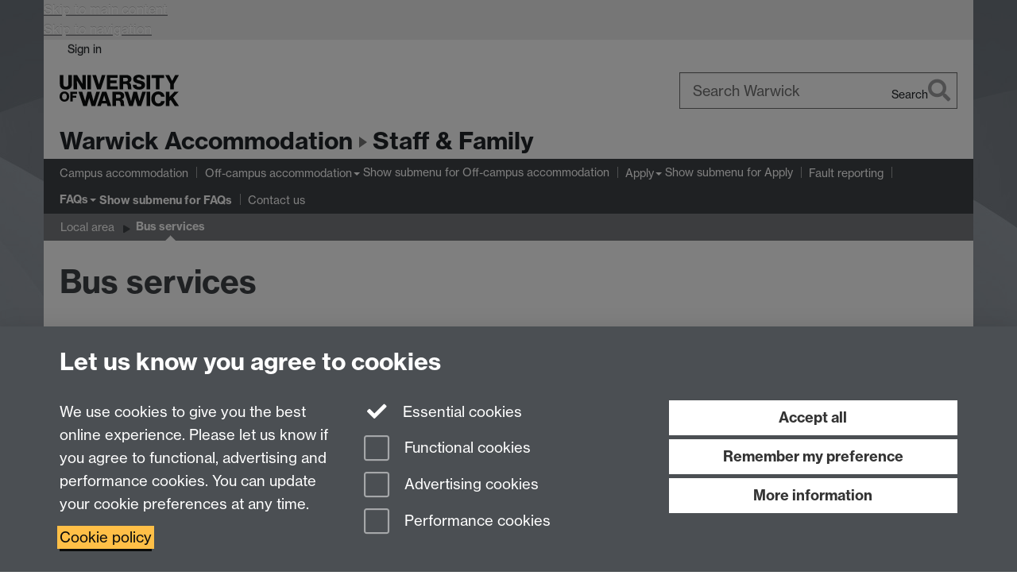

--- FILE ---
content_type: text/css;charset=UTF-8
request_url: https://warwick.ac.uk/btn-branded.css
body_size: 547
content:
/* Button styles */

.btn-branded {
    color: var(--w-sys-colors-bg) !important;
    background-color: #000000;
    font-weight: 600;
    font-size: 16px;
    display: flex;
    border-radius: 0px;
    align-items: center;
    box-shadow: 0 0 0 0px #000;
    transition: box-shadow 0.3s cubic-bezier(0.57, 0.19, 0.26, 1.15);
}

a.btn-branded {
    text-decoration: none;
}

.btn-branded:hover {
    background-color: #000;
    box-shadow: 0 0 0 5px #000;
}

.btn-branded i {
    font-size: 24px;
    margin-left: auto;
}

.btn-branded-white {
    color: white !important;
    /* padding: 10px 25px; */
    /* min-width: 110px; */
}

.btn-branded-white i {
    /* margin-right: 10px; */
    px; */
    px; */
    px; */
    px; */
    px; */
    font-size: 16px;
}
	
@media (max-width: 767px) {
    a.btn.btn-branded {
    	width: 100%;
    	justify-content: space-between;
	}
}

.btn {
    border: none;
}

.news-tile-abstract .btn {
    margin-top: var(--w-ref-gridGutterWidth);
    margin-bottom: var(--w-ref-gridGutterWidth);
}

.news-tile-abstract .btn i {
    margin-left: 15px;
}